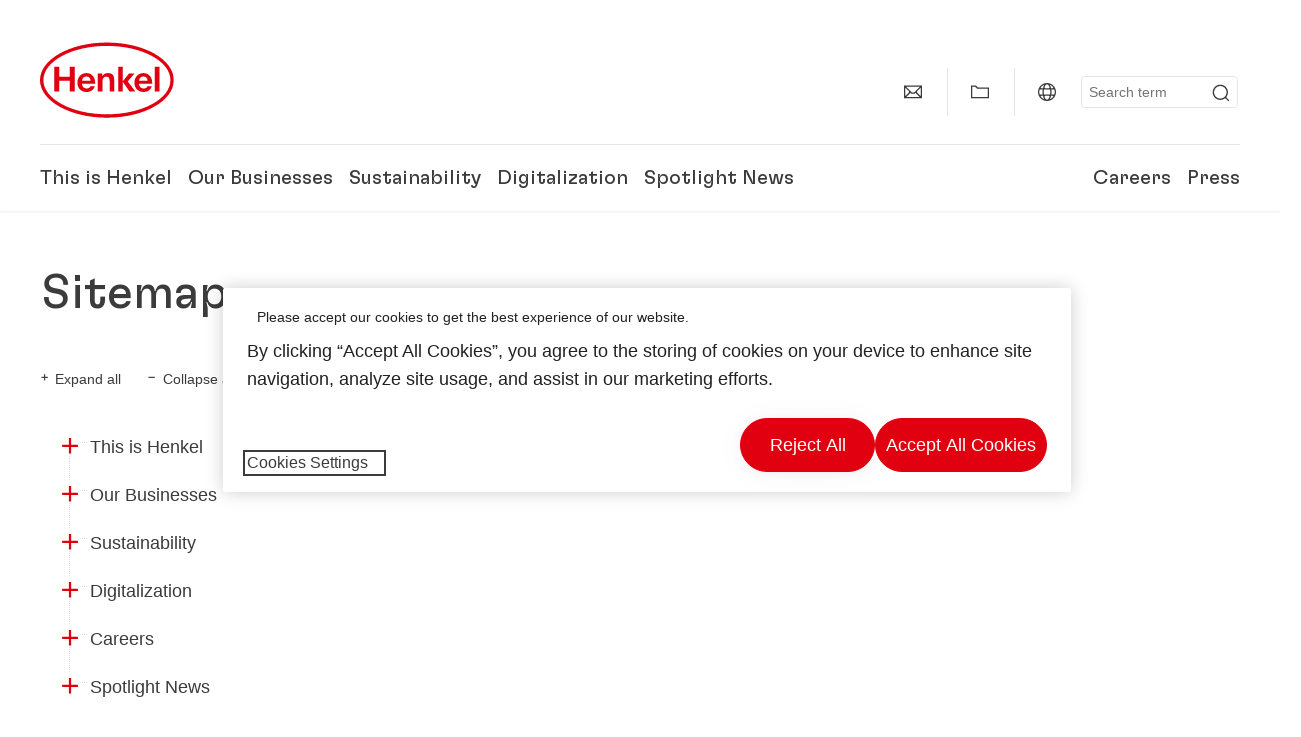

--- FILE ---
content_type: text/html;charset=UTF-8
request_url: https://www.henkel-gcc.com/en/sitemap?pageID=
body_size: 13710
content:









<!DOCTYPE html>
<html class="" lang="en" dir="ltr">
    <head>
<title>
Sitemap
</title>
<meta name="title" content="Sitemap" />
<meta name="description" content="Henkel holds leading positions in both industrial and consumer businesses. Our portfolio includes well-known hair care products, laundry detergents, fabric softeners as well as adhesives, sealants, and functional coatings."/>
<meta http-equiv="content-Type" content="text/html; charset=utf-8"/>
<meta name="viewport" content="width=device-width, initial-scale=1"/>
<meta http-equiv="X-UA-Compatible" content="IE=edge"/>
<link rel="canonical" href="https://www.henkel-gcc.com/en/sitemap"/>
<meta name="author" content="Henkel"/>
<meta name="google-site-verification" content="d1bIi4cGp9b4ZbTheIOZGzuPE5RsYqvtq_ZZzhEvDdY" />
<meta name="msvalidate.01" content="" />
<meta name="robots" content="index,follow"/>
<link rel="shortcut icon" href="/resource/blob/618306/466da468bdb616488703ce9751da175f/favicon/en-gcc.ico"/>
<link rel="apple-touch-icon" sizes="57x57" href="/resource/crblob/944520/7309e0cab95ecb484300cb657670a810/apple-57x57px-data.png">
<link rel="apple-touch-icon" sizes="72x72" href="/resource/crblob/944522/63ce5fc60cc219cf04adfb1b8c9e4429/apple-72x72px-data.png">
<link rel="apple-touch-icon" sizes="76x76" href="/resource/crblob/944568/5217be3caee2a378b182eb7abc721ccc/apple-76x76px-data.png">
<link rel="apple-touch-icon" sizes="114x114" href="/resource/crblob/944510/08cba94488ce3d259fef48235895ddee/apple-114x114px-data.png">
<link rel="apple-touch-icon" sizes="120x120" href="/resource/crblob/944512/42b1b6507d55c514875bccaf83942384/apple-120x120px-data.png">
<link rel="apple-touch-icon" sizes="144x144" href="/resource/crblob/944514/4d8d59f416104b296edb9403e54faad4/apple-144x144px-data.png">
<link rel="apple-touch-icon" sizes="152x152" href="/resource/crblob/944516/cc3ba51d821ec1cb9b8d69c15250f4a2/apple-152x152px-data.png">
<link rel="apple-touch-icon" sizes="180x180" href="/resource/crblob/944518/87ca66b5ece2765973989637c7f5fefb/apple-180x180px-data.png">
<link rel="icon" sizes="36x36" type=image/png href="/resource/crblob/944506/30950231c8d9a94a668514ed7e8a7c43/android-36x36px-data.png">
<link rel="icon" sizes="48x48" type=image/png href="/resource/crblob/944524/9ebfff76368cb87c6d041e5a6405762c/android-48x48px-data.png">
<link rel="icon" sizes="72x72" type=image/png href="/resource/crblob/944526/42fbc50425bec145db63dab37f536492/android-72x72px-data.png">
<link rel="icon" sizes="96x96" type=image/png href="/resource/crblob/944508/37d6b03bcfc688207332063cb0a73664/android-96x96px-data.png">
<link rel="icon" sizes="144x144" type=image/png href="/resource/crblob/944502/4d8d59f416104b296edb9403e54faad4/android-144x144px-data.png">
<link rel="icon" sizes="192x192" type=image/png href="/resource/crblob/944504/2ed1823ea8748364f9dca7dd355b6a65/android-192x192px-data.png">
<meta http-equiv="Content-Security-Policy" content="worker-src &#39;self&#39; blob:;
default-src &#39;self&#39; data:
&#39;unsafe-inline&#39; &#39;unsafe-eval&#39; www.glassdoor.com henkel01.wt-eu02.net *.edge-cdn.net *.video-cdn.net www.realvision.com www.youtube.com *.twimg.com *.fbcdn.net *.wcfbc.net *.cdninstagram.com *.sprinklr.com *.henkel-life-global.com *.henkel.stage.babiel.com *.henkel.com cdnjs.cloudflare.com netdna.bootstrapcdn.com *.henkel-life-deutschland.de *.henkel.de www.henkel.ru www.henkel.cn www.henkel.at www.henkel.ar www.henkel.cl www.henkel.co.jp www.henkel.co.kr www.henkel.co.th www.henkel.co.uk www.henkel.com henkel-henkel-coremedia-development.kube-dev.rz.babiel.com.ar www.henkel.com.au www.henkel.com.br www.henkel.com.co www.henkel.com.tr www.henkel.cz www.henkel.dk www.henkel.es www.henkel.fi www.henkel.fr www.henkel.gr www.henkel.in www.henkel.hr www.henkel.hu www.henkel.it www.henkel.mx www.henkel.no www.henkel.pl www.henkel.pt www.henkel.ro www.henkel.rs www.henkel.se www.henkel.si www.henkel.sk www.henkel.ua www.henkel.tw www.henkel-forscherwelt.de www.henkel-forscherwelt.com www.henkel-ricercamondo.it www.henkel-kesifdunyasi.com www.henkel-education.ru www.henkel-swiatmlodychbadaczy.pl www.mundodepesquisadores.com.br www.henkel-life-global.com www.henkel.co.id www.henkel.be www.henkel.nl www.henkel-life-iberica.es www.henkel-life-iberica.pt www.henkel-gcc.com www.henkel-renntag.de www.henkelna.com www.henkel-ventures.com www.phenion.de www.phenion.com www.phenion-us.com www.kongresroznorodnosci.pl www.henkel-demo.com.babiel.com www.henkel-ap.com henkel.ru henkel.cn henkel.at henkel.ar henkel.cl henkel.co.jp henkel.co.kr henkel.co.th henkel.co.uk henkel.com.ar henkel.com.au henkel.com.br henkel.com.co henkel.com.tr henkel.cz henkel.dk henkel.es henkel.fi henkel.fr henkel.gr henkel.in henkel.hr henkel.hu henkel.it henkel.mx henkel.no henkel.pl henkel.pt henkel.ro henkel.rs henkel.se henkel.si henkel.sk henkel.ua henkel.tw henkel-forscherwelt.de henkel-forscherwelt.com henkel-ricercamondo.it henkel-kesifdunyasi.com henkel-education.ru henkel-swiatmlodychbadaczy.pl mundodepesquisadores.com.br henkel-life-global.com henkel.co.id henkel.be henkel.nl henkel-life-iberica.es henkel-life-iberica.pt henkel-gcc.com henkel-renntag.de henkelna.com www.henkel-northamerica.com henkel-northamerica.com henkel-ventures.com phenion.de phenion.com phenion-us.com kongresroznorodnosci.pl henkel-demo.com.babiel.com henkel-ap.com henkel-na.com www.henkel-na.com henkel.lu www.henkel.lu henkel.ch charts3.equitystory.com media.licdn.com media-exp1.licdn.com cm.cms.henkel-henkel-coremedia-development.kube-dev.rz.babiel.com cdn.podigee.com podcast5fc086.podigee.io images.podigee.com www.youtube-nocookie.com cdn.cookielaw.org privacyportal-eu.onetrust.com player.podigee-cdn.net *.gigya.com *.sapcdm.cn code.highcharts.com v.qq.com media-exp1.licdn.com media-exp3.licdn.com snap.licdn.com px.ads.linkedin.com linkedin.com images.podigee-cdn.net fonts.gstatic.com www.tiktok.com www.facebook.com connect.facebook.net cdn.linkedin.oribi.io www.linkedin.com snap.licdn.com dm.henkel-dam.com *.babiel.com eu-api.friendlycaptcha.eu api.friendlycaptcha.com fritz-henkel.com v.youku.com player.youku.com *.eu1.fullstory.com www.googleadservices.com www.googletagmanager.com *.google-analytics.com www.google.com analytics.tiktok.com business-api.tiktok.com log.byteoversea.com www.redditstatic.com events.redditmedia.com alb.reddit.com www.redditmedia.com www.reddit.com pixel-config.reddit.com conversions-config.reddit.com js.adsrvr.org insight.adsrvr.org www.google.com/ccm/collect googleads.g.doubleclick.net www.googleadservices.com/pagead/set_partitioned_cookie
blob:
;"/><link rel="alternate" hreflang="x-default" href="https://www.henkel-gcc.com/en/sitemap"/>
<link rel="alternate" hreflang="en" href="https://www.henkel-gcc.com/en/sitemap"/>
<script>
if (navigator.userAgent.indexOf("Mac") > 0) {
var root = document.getElementsByTagName("html")[0];
root.setAttribute("ismac", "true");
}
</script>
<link rel=preload href="/resource/crblob/1974526/0a4802460fc871449fa093b33ebdbe2a/henkel-gt-flexa-vf-woff2-data.woff2" as="font" type="font/woff2" crossorigin>
<style>
@font-face {
font-family: "Henkel GT Flexa VF";
src: url("/resource/crblob/1974526/0a4802460fc871449fa093b33ebdbe2a/henkel-gt-flexa-vf-woff2-data.woff2") format("woff2");
}
</style>
<link href="/resource/crblob/1588726/6fa7fe1a1285c6b83d48d335327cbdb6/henkel-iconfont-20170112-woff-data.woff" as="font" type="font/woff2" crossorigin>
<style>
@font-face {
font-family: "henkel-icon";
src: url("/resource/crblob/1588726/6fa7fe1a1285c6b83d48d335327cbdb6/henkel-iconfont-20170112-woff-data.woff") format("woff2");
font-weight: normal;
font-style: normal;
}
</style>
<script type="text/javascript">
function OptanonWrapper() {
window.dataLayer.push({event:'OneTrustGroupsUpdated'});
$(document).trigger('updateCookies');
}
</script>
<script src="https://cdn.cookielaw.org/scripttemplates/otSDKStub.js" defer fetchpriority="high" type="text/javascript" charset="UTF-8"
data-domain-script="28c6ebd0-f489-420a-8710-40bf38e4c07f" data-document-language=true>
</script>
<script data-dynamic-lib-src="/resource/themes/corporate-rebrush/js/dynamic-libs/bowser.min-1749594-2.js" ></script><script data-dynamic-lib-src="/resource/themes/corporate-rebrush/js/dynamic-libs/easyResponsiveTabs.min-1875608-2.js" ></script><script data-dynamic-lib-src="/resource/themes/corporate-rebrush/js/dynamic-libs/friendly-challenge.min-1972688-1.js" ></script><script data-dynamic-lib-src="/resource/themes/corporate-rebrush/js/dynamic-libs/gsap.min-1749596-3.js" ></script><script data-dynamic-lib-src="/resource/themes/corporate-rebrush/js/dynamic-libs/highcharts.min-1749598-3.js" ></script><script data-dynamic-lib-src="/resource/themes/corporate-rebrush/js/dynamic-libs/intersection-observer.min-1749606-3.js" ></script><script data-dynamic-lib-src="/resource/themes/corporate-rebrush/js/dynamic-libs/isotope.pkgd.min-1749608-3.js" ></script><script data-dynamic-lib-src="/resource/themes/corporate-rebrush/js/dynamic-libs/jquery.flippy.min-1749610-3.js" ></script><script data-dynamic-lib-src="/resource/themes/corporate-rebrush/js/dynamic-libs/jquery.jscrollpane.min-1749612-3.js" ></script><script data-dynamic-lib-src="/resource/themes/corporate-rebrush/js/dynamic-libs/jquery.mark.min-1749614-3.js" ></script><script data-dynamic-lib-src="/resource/themes/corporate-rebrush/js/dynamic-libs/jquery.mousewheel.min-1749616-3.js" ></script><script data-dynamic-lib-src="/resource/themes/corporate-rebrush/js/dynamic-libs/jquery.prettyPhoto.extensions.min-1749618-2.js" ></script><script data-dynamic-lib-src="/resource/themes/corporate-rebrush/js/dynamic-libs/jquery.prettyPhoto.min-1749620-3.js" ></script><script data-dynamic-lib-src="/resource/themes/corporate-rebrush/js/dynamic-libs/jquery.reveal.min-1749622-2.js" ></script><script data-dynamic-lib-src="/resource/themes/corporate-rebrush/js/dynamic-libs/modernizr.min-1749624-89.js" ></script><script data-dynamic-lib-src="/resource/themes/corporate-rebrush/js/dynamic-libs/mustache.min-1749626-2.js" ></script><script data-dynamic-lib-src="/resource/themes/corporate-rebrush/js/dynamic-libs/mwheelIntent.min-1749628-2.js" ></script><script data-dynamic-lib-src="/resource/themes/corporate-rebrush/js/dynamic-libs/panzoom.min-1749630-3.js" ></script><script data-dynamic-lib-src="/resource/themes/corporate-rebrush/js/dynamic-libs/ScrollTrigger.min-1749590-3.js" ></script><script data-dynamic-lib-src="/resource/themes/corporate-rebrush/js/dynamic-libs/swiperjs.min-1875610-2.js" ></script>
<meta name="pbe" content="css"/>
<link rel="stylesheet" href="/resource/themes/corporate-rebrush/css/corporate-rebrush-1588740-84.css" ><link rel="stylesheet" href="https://www.henkel.com/resource/sites/henkel.com/home/brand-bar-transparent-background-1992148-2.css" >
<script src="/resource/themes/corporate-rebrush/js/body-rebrush-2050836-24.js" defer defer="true" ></script><script src="/resource/themes/corporate-rebrush/js/bundle-2050838-14.js" defer defer="true" ></script><meta name="pbe" content="js"/>
<script type="text/plain" class="optanon-category-C0004">
if(location.pathname === "/oportunidades-laborales/empleo-y-solicitud") {
!function(f,b,e,v,n,t,s)
{if(f.fbq)return;n=f.fbq=function()
{n.callMethod? n.callMethod.apply(n,arguments):n.queue.push(arguments)}
;
if(!f._fbq)f._fbq=n;n.push=n;n.loaded=!0;n.version='2.0';
n.queue=[];t=b.createElement(e);t.async=!0;
t.src=v;s=b.getElementsByTagName(e)[0];
s.parentNode.insertBefore(t,s)}(window, document,'script',
'https://connect.facebook.net/en_US/fbevents.js');
fbq('init', '6124259060987746');
fbq('track', 'PageView');
}
</script>
<link rel="alternate" href="https://www.henkel-gcc.com/service/en-gcc/616912/asFeed/index.xml" type="application/rss+xml" title="Press Releases" />
<link rel="alternate" href="https://www.henkel-gcc.com/service/en-gcc/908176/asFeed/index.xml" type="application/rss+xml" title="News" />
<script type="text/plain" class="do-load">
var wtJsContentGroups = [];
var wtJsCustomParameters = [];
wtJsCustomParameters[1] = "9388";
wtJsCustomParameters[2] = "618306";
wtJsCustomParameters[4] = "2016-03-24";
// Creates the Webtrekk tracking pixel
webtrekk = {};
webtrekk.trackDomain = "henkel01.wt-eu02.net";
webtrekk.trackId = "957772004011134";
webtrekk.domain ="";
webtrekk.cookieDomain = window.location.hostname;
webtrekk.forceHTTPS = true;
webtrekk.contentId = "henkel-gcc-com.en.home.sitemap-618176";
var webtrekkGroups = "henkel-gcc-com.en.home.sitemap";
var tmpGroup = webtrekkGroups.split(".");
wtJsContentGroups = tmpGroup;
wtJsContentGroups.unshift(null);
webtrekk.contentGroup = wtJsContentGroups;
webtrekk.customParameter = wtJsCustomParameters;
webtrekk.linkTrackPattern = new RegExp("(^/(image|blob)/(.+/)(data/)?(.+)$)","g");
webtrekk.linkTrackReplace = "/download/$5";
webtrekk.internalSearch = "";
</script>
<script data-webtrekksrc="/resource/themes/musterseiten/js/webtrekk-16428-12.js"></script>
<script type="text/plain" class="do-load"><!--
if(typeof registerAlxEventHandler === 'function') {
registerAlxEventHandler(
function webtrekkTrackEvent(eventCategory, eventAction, eventName, eventValue) {
if(typeof(wt_sendinfo) != "undefined") {
var encodedEventName = eventCategory + ":" + eventAction + ":" + eventName;
wt_sendinfo(encodedEventName, "click" /* we treat events like clicks on internal links */);
}
}
)
} else {
if (window.console && window.console.log) {
window.console.log('[WARN] Cannot enable event tracking for Webtrekk: ALX tracking API not loaded.');
}
}//-->
</script>    </head>
    <body class="" >

            <span id="ieMobileCSS" hidden>/resource/themes/musterseiten/css/wp_landscape-213102-64.css</span>

<nav class="skip-links-wrapper" aria-label="Skip links">
<ul class="skip-links-list">
<li class="skip-links-list-item">
<a class="skip-link bab-button bab-button--icon" href="#main">Skip to main content</a>
</li>
<li class="skip-links-list-item">
<a class="skip-link bab-button bab-button--icon" href="#footer">Skip to footer</a>
</li>
</ul>
</nav>
        <div id="wrapAll" class="container-fluid"   >
<div id="contentWrap" class="container">
<header class="bab-header " >
<div class="container">
<div class="topNaviMobile mobileOnly">
<a href="/en" class="a-logo " aria-label="Henkel main page">
<img class="a-logo__image" alt="" src="/resource/blob/737324/1129f40d0df611e51758a0d35e6cab78/data/henkel-logo-standalone-svg.svg" />
</a>
<div class="topNaviMobile__tools">
<button type="button" class="topNaviMobile__tools--right">
<svg width="24" height="24" viewBox="0 0 20 20" fill="currentColor">
<path
d="M17.3546 18.3264L18.3334 17.3476L15.5637 14.5779V13.6616C16.4314 12.426 16.9381 10.9197 16.9381 9.30234C16.9381 5.08881 13.5159 1.66663 9.3024 1.66663C5.08887 1.66663 1.66669 5.08881 1.66669 9.30234C1.66669 13.5159 5.08887 16.938 9.3024 16.938C10.9128 16.938 12.4122 16.4313 13.6409 15.5775H14.5919L17.3546 18.3264ZM3.06194 9.30234C3.06194 5.85932 5.86632 3.05494 9.30933 3.05494C12.7523 3.05494 15.5567 5.85932 15.5567 9.30234C15.5567 12.7453 12.7523 15.5497 9.30933 15.5497C5.86632 15.5497 3.06194 12.7523 3.06194 9.30234Z"/>
</svg>
<span class="sr-only">
Search </span>
</button>
<button type="button" class="topNaviMobile__tools--left mobile-menu">
<svg width="24" height="24" viewBox="0 0 24 24" fill="currentColor" class="svg--burger">
<path
d="M19.9992 4.80005H20.2898H20.3994H18.7987H17.5982H2.3999V6.40005H16.7979H17.4558H17.7426H18.7987H19.1989H20.3994H21.5999V4.80005H19.9992Z"/>
<path
d="M19.9992 11.202H20.2898H20.3994H18.7987H17.5982H2.3999V12.802H16.7979H17.4558H17.7426H18.7987H19.1989H20.3994H21.5999V11.202H19.9992Z"/>
<path
d="M19.9992 17.604H20.2898H20.3994H18.7987H17.5982H2.3999V19.204H16.7979H17.4558H17.7426H18.7987H19.1989H20.3994H21.5999V17.604H19.9992Z"/>
</svg>
<svg width="24" height="24" viewBox="0 0 40 40" fill="currentColor"
xmlns="http://www.w3.org/2000/svg" class="svg--close">
<path
d="M35.0388 2.5L37.0441 4.5053L24 17.9787V21.9205L37.5 35.0388L35.4946 37.0441L22.0594 24H18.0415L4.96121 37.4999L2.95587 35.4946L16 22.0321V18.0066L2.5 4.96113L4.50534 2.95584L18.0195 16H21.9689L35.0388 2.5Z"/>
</svg>
<span class="sr-only">
Menu </span>
</button>
</div>
<div class="topNaviMobile__searchWrapper">
<div class="topNaviMobile__search">
<form action="/service/search/en-gcc/615478" class="topNaviMobile__search-form">
<label class="sr-only" for="mobile-quicksearch-search">quick search</label>
<input
id="mobile-quicksearch-search"
type="text"
class="input"
name="query"
data-js-autocomplete-base-url="/service/search/en-gcc/615478"
data-js-root-navigation-id="618306"
data-js-section-tag-id=""
/>
<button type="submit" aria-label="Submit" class="submit">
<svg width="24" height="24" viewBox="0 0 20 20" fill="currentColor">
<path d="M17.3546 18.3264L18.3334 17.3476L15.5637 14.5779V13.6616C16.4314 12.426 16.9381 10.9197 16.9381 9.30234C16.9381 5.08881 13.5159 1.66663 9.3024 1.66663C5.08887 1.66663 1.66669 5.08881 1.66669 9.30234C1.66669 13.5159 5.08887 16.938 9.3024 16.938C10.9128 16.938 12.4122 16.4313 13.6409 15.5775H14.5919L17.3546 18.3264ZM3.06194 9.30234C3.06194 5.85932 5.86632 3.05494 9.30933 3.05494C12.7523 3.05494 15.5567 5.85932 15.5567 9.30234C15.5567 12.7453 12.7523 15.5497 9.30933 15.5497C5.86632 15.5497 3.06194 12.7523 3.06194 9.30234Z"/>
</svg>
</button>
</form>
</div>
</div> </div>
<div class="topNavi">
<a href="/en" class="a-logo visible-lg-block" aria-label="Henkel main page">
<img class="a-logo__image" alt="" src="/resource/blob/737324/1129f40d0df611e51758a0d35e6cab78/data/henkel-logo-standalone-svg.svg" />
</a> <div class="topNavi__tools visible-lg-block">
<div class="service">
<ul>
<li class="iconButton">
<a href="/en/contact-us" class="bab-button bab-button--icon-only" aria-label="contact"
data-webtrekkactionname="header-icon-contact" >
<svg width="20" height="20" viewBox="0 0 20 20" fill="currentColor">
<path d="M1 3.5V16.3571H19V3.5H1ZM11.0221 10.5714H8.98429L3.19858 4.78571H16.8079L11.0221 10.5714ZM6.03356 9.43999V10.4107L2.28571 14.1586V5.69214L6.03356 9.43999ZM7.42857 10.835L8.45071 11.8571H11.5557L12.5779 10.835L16.8143 15.0714H3.205L7.42857 10.835ZM13.9664 10.4171V9.43999L17.7143 5.69214V14.1586L13.9664 10.4171Z"/>
</svg>
<span class="mobileOnly">
Contact
</span>
</a>
</li>
<li class="iconButton">
<a href="#tooltipMyContent-desktop" class="tooltip-handler bab-button bab-button--icon-only desktopOnly" aria-label="Add to my collection">
<svg width="20" height="20" viewBox="0 0 20 20" fill="currentColor">
<path d="M19 16.3571H1V3.5H5.76355L7.69213 5.42857H19V16.3571ZM2.28571 15.0714H17.7143V6.71429H7.16502L5.23645 4.78571H2.28571V15.0714Z"/>
</svg>
</a>
<div class="mobileOnly add-to-my-content-mobile-menu">
<a href="javascript:void(0);" data-webtrekkactionname="add-to-collection" class="add-to-content">
<svg class="a-icon a-icon--addcontent" width="16" height="16" focusable="false">
<use href="/resource/crblob/1759152/10a29ac6badb672d8bc7caff89d2b88d/icons-sprite-svg-data.svg#addcontent"></use>
</svg>Add to My Collection <span class="contentId" style="display: none;">618176</span>
<span class="contentView" style="display: none;">standard</span>
<span class="contentType" style="display: none;">CMSitemap</span>
</a> <a href="/en/my-collection" data-webtrekkactionname="header-icon-show-my-collection">
<i class="icon-arrow_link2"></i>
Show My Collection <span class="mycontent-count">(0)</span>
</a>
</div>
</li>
<li class="iconButton">
<a href="/en/global-websites-henkel" class="tooltip-handler bab-button bab-button--icon-only"
data-webtrekkactionname="header-icon-global-websites"
aria-label="Website selector">
<svg width="20" height="20" viewBox="0 0 20 20" fill="currentColor">
<path d="M10 1C5.03714 1 1 5.03714 1 10C1 14.9629 5.03714 19 10 19C14.9629 19 19 14.9629 19 10C19 5.03714 14.9629 1 10 1ZM17.7143 10C17.7143 10.9 17.5536 11.7679 17.2643 12.5714H14.32C14.4357 11.7614 14.5 10.9 14.5 10C14.5 9.1 14.4357 8.23857 14.32 7.42857H17.2643C17.5536 8.23214 17.7143 9.1 17.7143 10ZM10 17.7143C9.06143 17.7143 8.05857 16.4993 7.42214 14.5064L8.07143 13.8571H11.9286L12.5779 14.5064C11.9414 16.4993 10.9386 17.7143 10 17.7143ZM6.9786 12.5714C6.85646 11.7807 6.78571 10.9193 6.78571 10C6.78571 9.08071 6.85646 8.21929 6.9786 7.42857H13.015C13.1371 8.21929 13.2079 9.08071 13.2079 10C13.2079 10.9193 13.1371 11.7807 13.015 12.5714H6.9786ZM2.73568 12.5714C2.4464 11.7679 2.28571 10.9 2.28571 10C2.28571 9.1 2.4464 8.23214 2.73568 7.42857H5.68002C5.5643 8.23857 5.5 9.1 5.5 10C5.5 10.9 5.5643 11.7614 5.68002 12.5714H2.73568ZM10 2.28571C10.9386 2.28571 11.9414 3.50071 12.5779 5.49357L11.9286 6.14286H8.07143L7.42214 5.49357C8.05857 3.50071 9.06143 2.28571 10 2.28571ZM16.3257 5.60286L15.7857 6.14286H14.0757C13.7671 4.80571 13.2978 3.66143 12.7128 2.78714C14.185 3.34643 15.445 4.33 16.3257 5.60286ZM7.28716 2.78714C6.70216 3.655 6.23931 4.80571 5.92431 6.14286H4.21429L3.67431 5.60286C4.55502 4.33 5.81502 3.34643 7.28716 2.78714ZM3.67431 14.3971L4.21429 13.8571H5.92431C6.23288 15.1943 6.70216 16.3386 7.28716 17.2129C5.81502 16.6536 4.55502 15.67 3.67431 14.3971ZM12.7128 17.2129C13.2978 16.345 13.7607 15.1943 14.0757 13.8571H15.7857L16.3257 14.3971C15.445 15.67 14.185 16.6536 12.7128 17.2129Z"/>
</svg>
<span class="mobileOnly">
Gulf Cooperation Council | Change Website </span>
</a>
</li><li>
<form action="/service/search/en-gcc/615478" class="search" id="quick-search">
<label class="sr-only" for="search"></label>
<input
type="text"
name="query"
placeholder="Search term"
class="input ui-autocomplete-input"
id="search"
data-js-autocomplete-base-url="/service/search/en-gcc/615478"
data-js-root-navigation-id="618306"
data-js-section-tag-id=""
/>
<button type="submit" aria-label="Submit" class="submit">
<svg width="20" height="20" viewBox="0 0 20 20" fill="currentColor">
<path d="M17.3546 18.3264L18.3334 17.3476L15.5637 14.5779V13.6616C16.4314 12.426 16.9381 10.9197 16.9381 9.30234C16.9381 5.08881 13.5159 1.66663 9.3024 1.66663C5.08887 1.66663 1.66669 5.08881 1.66669 9.30234C1.66669 13.5159 5.08887 16.938 9.3024 16.938C10.9128 16.938 12.4122 16.4313 13.6409 15.5775H14.5919L17.3546 18.3264ZM3.06194 9.30234C3.06194 5.85932 5.86632 3.05494 9.30933 3.05494C12.7523 3.05494 15.5567 5.85932 15.5567 9.30234C15.5567 12.7453 12.7523 15.5497 9.30933 15.5497C5.86632 15.5497 3.06194 12.7523 3.06194 9.30234Z"/>
</svg>
</button>
</form>
</li> </ul>
</div>
<div id="tooltipContact-desktop" class="tooltipBox tooltip" style="top: 5em; right: 0px;">
<ul class="link-list">
<li>
<a href="/en/contact-us" data-webtrekkactionname="page-mail" class="related">
<i class="icon-arrow_link2"> </i>
Contact our company </a>
</li> <li>
<a href="mailto:?subject=&body=">
<i class="icon-arrow_link2"></i>
Send this page via email </a>
</li>
</ul>
<a href="javascript:void(0);" class="close">
<span class="sr-only">Close</span>
</a>
</div>
<div id="tooltipMyContent-desktop" class="tooltipBox tooltip">
<ul class="link-list">
<li>
<a href="javascript:void(0);" data-webtrekkactionname="add-to-collection" class="add-to-content">
<svg class="a-icon a-icon--addcontent" width="16" height="16" focusable="false">
<use href="/resource/crblob/1759152/10a29ac6badb672d8bc7caff89d2b88d/icons-sprite-svg-data.svg#addcontent"></use>
</svg>Add to My Collection <span class="contentId" style="display: none;">618176</span>
<span class="contentView" style="display: none;">standard</span>
<span class="contentType" style="display: none;">CMSitemap</span>
</a> </li>
<li>
<a href="/en/my-collection" data-webtrekkactionname="header-icon-show-my-collection">
<i class="icon-arrow_link2"></i>
Show My Collection <span class="mycontent-count">(0)</span>
</a>
</li>
</ul>
<a href="javascript:void(0);" class="close">
<span class="sr-only">Close</span>
</a>
</div>
<div id="tooltipSocial-desktop" class="shareBox share tooltip">
<h3>Social Media</h3>
<p>Share this page!</p>
<div class="shariff" data-lang="" data-backend-url="null" data-url="https://www.henkel-gcc.com/en/sitemap"
data-services="[facebook,linkedin,telegram]" data-orientation="vertical">
</div> <a href="javascript:void(0);" class="close">
<span class="sr-only">Close</span>
</a>
</div> </div>
<div class="topNavi__navWrapper">
<div class="topNavi__nav">
<div class="topNavi__nav--left-column">
<nav class="main-navigation ">
<a href="/en/company" class="main-navigation__first-level " tabindex="0">
This is Henkel </a>
<div class="main-navigation__fly-out">
<nav class="main-links-nav">
<a href="/en/company" class="main-links-nav__main-link visible-lg-block">
<span class="main-links-nav__headline">This is Henkel</span>
<p>Who is Henkel and what drives us? What unites us all at Henkel is our purpose &quot;Pioneers at heart for the good generations&quot; and a common strategic framework.</p>
<span class="bab-button bab-button--primary" role="button">
Learn more
</span>
</a>
<nav class="main-links-nav__link-list">
<a href="/en/company/locations" target="_self"
class="bab-button bab-button--icon">Locations &amp; Addresses</a>
<a href="/en/contact-us" target="_self"
class="bab-button bab-button--icon">Contact</a>
</nav> </nav>
<nav class="second-level-nav">
<span class="menu-back">Main Menu</span>
<a class="subtitle-small" href=/en/company>This is Henkel</a>
<a class="nav-link" href="/en/company/corporate-culture" >
Corporate Culture </a><a class="nav-link" href="/en/company/strategy" >
Strategic Framework </a><a class="nav-link" href="/en/company/henkel-brand" >
Henkel Brand </a><a class="nav-link nav-link--third-level" href="/en/company/governance-and-compliance" aria-haspopup=true data-third-level-index=3 >
Governance &amp; Compliance </a><a class="nav-link" href="/en/company/management-board" >
Management </a><a class="nav-link" href="/en/company/diversity-equity-and-inclusion" >
Diversity, Equity and Inclusion </a><a class="nav-link" href="/en/company/history" >
History </a><a class="nav-link" href="/en/company/partners-suppliers" >
Partners &amp; Suppliers </a> </nav>
<div class="third-level-nav third-level-nav--hidden">
<nav class="third-level-nav-wrap" data-third-level-index="3">
<span class="menu-back">This is Henkel</span>
<a class="subtitle-small" href=/en/company/governance-and-compliance>Governance &amp; Compliance</a>
<a class="nav-link" href="/en/company/governance-and-compliance/compliance-hotline" tabindex=-1>
Compliance Whistleblower Process and Compliance Hotline </a> </nav>
</div>
<nav class="teaser-nav active">
</nav>
</div>
</nav><nav class="main-navigation ">
<a href="/en/brands-and-businesses" class="main-navigation__first-level " tabindex="0">
Our Businesses </a>
<div class="main-navigation__fly-out">
<nav class="main-links-nav">
<a href="/en/brands-and-businesses" class="main-links-nav__main-link visible-lg-block">
<span class="main-links-nav__headline">Our Businesses</span>
<p>Discover the brands and technologies from our business units Henkel Adhesive Technologies and Henkel Consumer Brands.</p>
<span class="bab-button bab-button--primary" role="button">
Learn more
</span>
</a>
<nav class="main-links-nav__link-list">
<a href="https://mysds.henkel.com/index.html#/appSelection" target="_blank"
class="bab-button bab-button--icon">Data Sheets</a>
</nav> </nav>
<nav class="second-level-nav">
<span class="menu-back">Main Menu</span>
<a class="subtitle-small" href=/en/brands-and-businesses>Our Businesses</a>
<a class="nav-link nav-link--third-level" href="/en/brands-and-businesses/adhesive-technologies" aria-haspopup=true data-third-level-index=0 >
Henkel Adhesive Technologies </a><a class="nav-link nav-link--third-level" href="/en/brands-and-businesses/consumer-brands" aria-haspopup=true data-third-level-index=1 >
Henkel Consumer Brands </a> </nav>
<div class="third-level-nav third-level-nav--hidden">
<nav class="third-level-nav-wrap" data-third-level-index="0">
<span class="menu-back">Our Businesses</span>
<a class="subtitle-small" href=/en/brands-and-businesses/adhesive-technologies>Henkel Adhesive Technologies</a>
<a class="nav-link" href="/en/brands-and-businesses/adhesive-technologies/about-us" tabindex=-1>
About us </a><a class="nav-link" href="/en/brands-and-businesses/adhesive-technologies/driving-sustainability" tabindex=-1>
Driving Sustainability </a><a class="nav-link" href="/en/brands-and-businesses/adhesive-technologies/research-and-development" tabindex=-1>
Research &amp; Development </a><a class="nav-link" href="/en/brands-and-businesses/adhesive-technologies/open-innovation-and-venturing" tabindex=-1>
Open Innovation &amp; Venturing </a> </nav>
<nav class="third-level-nav-wrap" data-third-level-index="1">
<span class="menu-back">Our Businesses</span>
<a class="subtitle-small" href=/en/brands-and-businesses/consumer-brands>Henkel Consumer Brands</a>
<a class="nav-link" href="/en/brands-and-businesses/consumer-brands/about-us" tabindex=-1>
About us </a><a class="nav-link" href="/en/brands-and-businesses/consumer-brands/driving-sustainability" tabindex=-1>
Driving Sustainability </a><a class="nav-link" href="/en/brands-and-businesses/consumer-brands/research-and-development" tabindex=-1>
Research &amp; Development </a><a class="nav-link" href="/en/brands-and-businesses/consumer-brands/open-innovation-and-venturing" tabindex=-1>
Open Innovation &amp; Venturing </a> </nav>
</div>
<nav class="teaser-nav active">
</nav>
</div>
</nav><nav class="main-navigation ">
<a href="/en/sustainability" class="main-navigation__first-level " tabindex="0">
Sustainability </a>
<div class="main-navigation__fly-out">
<nav class="main-links-nav">
<a href="/en/sustainability" class="main-links-nav__main-link visible-lg-block">
<span class="main-links-nav__headline">Sustainability</span>
<p>As sustainability leaders, we aim to pioneer new solutions for sustainable development while continuing to shape our business responsibly and increase our economic success. </p>
<span class="bab-button bab-button--primary" role="button">
Learn more
</span>
</a> </nav>
<nav class="second-level-nav">
<span class="menu-back">Main Menu</span>
<a class="subtitle-small" href=/en/sustainability>Sustainability</a>
<a class="nav-link" href="/en/sustainability/strategy" >
Strategy </a><a class="nav-link" href="/en/sustainability/transformational-impact" >
Transformational Impact </a><a class="nav-link" href="/en/sustainability/regenerative-planet" >
Regenerative Planet </a><a class="nav-link" href="/en/sustainability/thriving-communities" >
Thriving Communities </a><a class="nav-link" href="/en/sustainability/trusted-partner" >
Trusted Partner </a><a class="nav-link" href="/en/sustainability/corporate-citizenship" >
Corporate Citizenship </a> </nav>
<div class="third-level-nav third-level-nav--hidden">
</div>
<nav class="teaser-nav active">
<div class="download teaser light-gray ">
<div class="pdfDownloadBackground">
<div class="img-wrap">
<div class="img-wrap__crop img-wrap__crop--3x2">
<picture class="image-rwd "
data-transformationName="Image230_3:2">
<source
data-srcset="/resource/image/2044102/3x2/1000/666/f715c58ceb5ae8b985a58cf1391cea11/B7493447EB910BC979398FE69F2BD08A/2024-sustainabilityreport-teaser-with-background-en.webp 1x, /resource/image/2044102/3x2/1000/666/f715c58ceb5ae8b985a58cf1391cea11/B7493447EB910BC979398FE69F2BD08A/2024-sustainabilityreport-teaser-with-background-en.webp 2x" media="(min-width: 1250px)" sizes="100vw">
<source
data-srcset="/resource/image/2044102/3x2/500/333/f715c58ceb5ae8b985a58cf1391cea11/EBC851097240BA995AFEF499E8AD7871/2024-sustainabilityreport-teaser-with-background-en.webp 1x, /resource/image/2044102/3x2/1000/666/f715c58ceb5ae8b985a58cf1391cea11/B7493447EB910BC979398FE69F2BD08A/2024-sustainabilityreport-teaser-with-background-en.webp 2x" media="(min-width: 980px)" sizes="100vw">
<source
data-srcset="/resource/image/2044102/3x2/500/333/f715c58ceb5ae8b985a58cf1391cea11/EBC851097240BA995AFEF499E8AD7871/2024-sustainabilityreport-teaser-with-background-en.webp 1x, /resource/image/2044102/3x2/1000/666/f715c58ceb5ae8b985a58cf1391cea11/B7493447EB910BC979398FE69F2BD08A/2024-sustainabilityreport-teaser-with-background-en.webp 2x" media="(min-width: 730px)" sizes="100vw">
<source
data-srcset="/resource/image/2044102/3x2/335/223/f715c58ceb5ae8b985a58cf1391cea11/B554BFED026FEC3A6B49DB6748BE99FA/2024-sustainabilityreport-teaser-with-background-en.webp 1x, /resource/image/2044102/3x2/670/446/f715c58ceb5ae8b985a58cf1391cea11/32606384FD59C404B7473F4CB37D5BCC/2024-sustainabilityreport-teaser-with-background-en.webp 2x" media="(min-width: 0px)" sizes="100vw">
<img class="img-responsive lazyload" alt="Teaser Sustainability Report" data-src=/resource/image/2044102/3x2/1000/666/f715c58ceb5ae8b985a58cf1391cea11/B7493447EB910BC979398FE69F2BD08A/2024-sustainabilityreport-teaser-with-background-en.webp />
</picture>
</div>
</div></div>
<section>
<div class="text">
<h3 class="headline" >Sustainability Report 2024</h3>
</div>
<ul id="" class="link-list " style="">
<li>
<span class="hidden mimetype">pdf</span>
<a href="https://www.henkel.com/resource/blob/2043310/8e58944556950ebb78141bf6a86b58a9/data/2024-sustainability-report.pdf" class="download-file pdf" rel=&#39;nofollow&#39;
target="_blank">
Sustainability Report 2024 <span class='rtlEntity'>&rlm;</span> (4.51 MB)
</a> </li>
<li>
<a href="javascript:void(0);" data-webtrekkactionname="add-to-collection" class="add-to-content">
<svg class="a-icon a-icon--addcontent" width="16" height="16" focusable="false">
<use href="/resource/crblob/1759152/10a29ac6badb672d8bc7caff89d2b88d/icons-sprite-svg-data.svg#addcontent"></use>
</svg>Add to My Collection <span class="contentId" style="display: none;">2043310</span>
<span class="contentView" style="display: none;">standard</span>
<span class="contentType" style="display: none;">HKDownload</span>
</a> </li>
<li>
</li>
</ul></section></div> </nav>
</div>
</nav><nav class="main-navigation ">
<a href="/en/digitalization" class="main-navigation__first-level " tabindex="0">
Digitalization </a>
<div class="main-navigation__fly-out">
<nav class="main-links-nav">
<a href="/en/digitalization" class="main-links-nav__main-link visible-lg-block">
<span class="main-links-nav__headline">Digitalization</span>
<p>New business and collaboration models, the creation of unique customer experiences and the smart use of data and technology: we are shaping the markets of tomorrow through digitalization.</p>
<span class="bab-button bab-button--primary" role="button">
Learn more
</span>
</a> </nav>
<nav class="second-level-nav">
<span class="menu-back">Main Menu</span>
<a class="subtitle-small" href=/en/digitalization>Digitalization</a>
<a class="nav-link" href="/en/digitalization/tech-driven-business-models" >
Tech-driven Business Models </a><a class="nav-link" href="/en/digitalization/innovation-through-cooperation" >
Innovation through Cooperation </a> </nav>
<div class="third-level-nav third-level-nav--hidden">
</div>
<nav class="teaser-nav active">
</nav>
</div>
</nav><nav class="main-navigation ">
<a href="/en/spotlight" class="main-navigation__first-level " tabindex="0">
Spotlight News </a>
<div class="main-navigation__fly-out">
<nav class="main-links-nav">
<a href="/en/spotlight" class="main-links-nav__main-link visible-lg-block">
<span class="main-links-nav__headline">Spotlight News</span>
<p>Discover stories, expert articles and news from Henkel on Sustainability, Innovation, Digitalization &amp; New Work in our digital magazine Spotlight.</p>
<span class="bab-button bab-button--primary" role="button">
Learn more
</span>
</a>
<nav class="main-links-nav__link-list">
<a href="/en/spotlight/features" target="_self"
class="bab-button bab-button--icon">Features</a>
</nav> </nav>
<nav class="second-level-nav">
<span class="menu-back">Main Menu</span>
<a class="subtitle-small" href=/en/spotlight>Spotlight News</a>
<a class="nav-link" href="/en/spotlight/digital-future" >
Digital Future </a><a class="nav-link nav-link--third-level" href="/en/spotlight/new-work" aria-haspopup=true data-third-level-index=1 >
New Work </a><a class="nav-link" href="/en/spotlight/more-than-adhesives" >
More than Adhesives </a><a class="nav-link" href="/en/spotlight/innovation" >
Innovation </a><a class="nav-link" href="/en/spotlight/industry-4-0" >
Industry 4.0 </a><a class="nav-link" href="/en/spotlight/climate-action" >
Climate Action </a><a class="nav-link" href="/en/spotlight/social-engagement" >
Social Engagement </a><a class="nav-link" href="/en/spotlight/henkel-timeline" >
Henkel Timeline </a> </nav>
<div class="third-level-nav third-level-nav--hidden">
<nav class="third-level-nav-wrap" data-third-level-index="1">
<span class="menu-back">Spotlight News</span>
<a class="subtitle-small" href=/en/spotlight/new-work>New Work</a>
<a class="nav-link" href="/en/spotlight/new-work/new-work-questions-and-answers" tabindex=-1>
Questions &amp; Answers </a><a class="nav-link" href="/en/spotlight/new-work/new-work-glossary" tabindex=-1>
Glossary </a> </nav>
</div>
<nav class="teaser-nav active">
</nav>
</div>
</nav> </div>
<div class="topNavi__nav--right-column">
<nav class="main-navigation ">
<a href="/en/careers" class="main-navigation__first-level main-navigation__first-level--weight" tabindex="0">
Careers </a>
<div class="main-navigation__fly-out">
<nav class="main-links-nav">
<a href="/en/careers" class="main-links-nav__main-link visible-lg-block">
<span class="main-links-nav__headline">Careers</span>
<p>Dare to make an impact? Join our team of pioneers and make your mark on the future with us.</p>
<span class="bab-button bab-button--primary" role="button">
More
</span>
</a> </nav>
<nav class="second-level-nav">
<span class="menu-back">Main Menu</span>
<a class="subtitle-small" href=/en/careers>Careers</a>
<a class="nav-link" href="/en/careers/why-henkel" >
Why Henkel </a><a class="nav-link" href="/en/careers/teams-and-locations" >
Teams &amp; Locations </a><a class="nav-link" href="/en/careers/students-graduates" >
Students &amp; Graduates </a><a class="nav-link nav-link--third-level" href="/en/careers/jobs-and-application" aria-haspopup=true data-third-level-index=3 >
Jobs &amp; Application </a><a class="nav-link" href="/en/careers/jobs-and-application/faq" >
FAQ </a> </nav>
<div class="third-level-nav third-level-nav--hidden">
<nav class="third-level-nav-wrap" data-third-level-index="3">
<span class="menu-back">Careers</span>
<a class="subtitle-small" href=/en/careers/jobs-and-application>Jobs &amp; Application</a>
<a class="nav-link" href="/en/careers/jobs-and-application/application-and-selection" tabindex=-1>
Application &amp; Selection </a><a class="nav-link" href="/en/careers/jobs-and-application/faq" tabindex=-1>
FAQ </a> </nav>
</div>
<nav class="teaser-nav active">
<a data-wt-view="teaser" data-wt-contenttype="HKTeaser" aria-label="
"
class="link-element teaser colorful--white colorful-element "
href="/en/careers/jobs-and-application"
target="_self">
<div class="img-wrap">
<div class="img-wrap__crop img-wrap__crop--tn-4x3 img-wrap__crop--sm-4x3 img-wrap__crop--md-3x2 img-wrap__crop--lg-3x2">
<picture class="image-rwd "
data-transformationName="Image3:2">
<source
data-srcset="/resource/image/1324768/3x2/1000/667/6964fdf8c01796915882929bdae6ef1e/B8C999E9DF47393964E994ADCE1139C9/13092021-henkel-website-preview.webp 1x, /resource/image/1324768/3x2/2000/1334/6964fdf8c01796915882929bdae6ef1e/C532FCE42170BDCB42BAC1D90F9AFDA2/13092021-henkel-website-preview.webp 2x" media="(min-width: 1250px)" sizes="100vw">
<source
data-srcset="/resource/image/1324768/3x2/750/500/6964fdf8c01796915882929bdae6ef1e/30F9F51E486ED9A98E7D6EAEA17EF2CA/13092021-henkel-website-preview.webp 1x, /resource/image/1324768/3x2/1500/1000/6964fdf8c01796915882929bdae6ef1e/5BF8AB3888D1380BFA7E902347B6C93F/13092021-henkel-website-preview.webp 2x" media="(min-width: 980px)" sizes="100vw">
<source
data-srcset="/resource/image/1324768/4x3/500/375/23d5de22315fee385c04949a18a155c6/EDA05B403AF7AEAA3A11BAEC521CC0E9/13092021-henkel-website-preview.webp 1x, /resource/image/1324768/4x3/1000/750/23d5de22315fee385c04949a18a155c6/064961791CA648EB07E5A7AF3F6D06B0/13092021-henkel-website-preview.webp 2x" media="(min-width: 730px)" sizes="100vw">
<source
data-srcset="/resource/image/1324768/4x3/335/251/23d5de22315fee385c04949a18a155c6/7FEED4CAD264DAC5243935428F8B4AB2/13092021-henkel-website-preview.webp 1x, /resource/image/1324768/4x3/670/502/23d5de22315fee385c04949a18a155c6/E68E0673906EC9247BA52DA1EB9EAB01/13092021-henkel-website-preview.webp 2x" media="(min-width: 0px)" sizes="100vw">
<img class="img-responsive lazyload" alt="13092021-henkel-website-preview" data-src=/resource/image/1324768/3x2/1000/667/6964fdf8c01796915882929bdae6ef1e/B8C999E9DF47393964E994ADCE1139C9/13092021-henkel-website-preview.webp />
</picture>
</div>
</div>
<section>
<button class="bab-button--link bab-button bab-button--link" aria-label="Apply now - " href="/en/careers/jobs-and-application" type="button">
Apply now
</button> </section>
</a> </nav>
</div>
</nav><nav class="main-navigation ">
<a href="/en/press-media" class="main-navigation__first-level main-navigation__first-level--weight" tabindex="0">
Press </a>
<div class="main-navigation__fly-out">
<nav class="main-links-nav">
<a href="/en/press-media" class="main-links-nav__main-link visible-lg-block">
<span class="main-links-nav__headline">Press</span>
<p>For journalists, our Press and Media Relations team offers the latest press releases and background information on a variety of topics as well as image and video material for download.</p>
<span class="bab-button bab-button--primary" role="button">
Learn more
</span>
</a> </nav>
<nav class="second-level-nav">
<span class="menu-back">Main Menu</span>
<a class="subtitle-small" href=/en/press-media>Press</a>
<a class="nav-link" href="/en/press-media/press-releases-and-kits" >
Press Releases &amp; Kits </a> </nav>
<div class="third-level-nav third-level-nav--hidden">
</div>
<nav class="teaser-nav active">
</nav>
</div>
</nav>
<ul class="service mobileOnly">
<li class="iconButton">
<a href="/en/contact-us" class="bab-button bab-button--icon-only" aria-label="contact"
data-webtrekkactionname="header-icon-contact" >
<svg width="20" height="20" viewBox="0 0 20 20" fill="currentColor">
<path d="M1 3.5V16.3571H19V3.5H1ZM11.0221 10.5714H8.98429L3.19858 4.78571H16.8079L11.0221 10.5714ZM6.03356 9.43999V10.4107L2.28571 14.1586V5.69214L6.03356 9.43999ZM7.42857 10.835L8.45071 11.8571H11.5557L12.5779 10.835L16.8143 15.0714H3.205L7.42857 10.835ZM13.9664 10.4171V9.43999L17.7143 5.69214V14.1586L13.9664 10.4171Z"/>
</svg>
<span class="mobileOnly">
Contact
</span>
</a>
</li>
<li class="iconButton">
<a href="#tooltipMyContent-desktop" class="tooltip-handler bab-button bab-button--icon-only desktopOnly" aria-label="Add to my collection">
<svg width="20" height="20" viewBox="0 0 20 20" fill="currentColor">
<path d="M19 16.3571H1V3.5H5.76355L7.69213 5.42857H19V16.3571ZM2.28571 15.0714H17.7143V6.71429H7.16502L5.23645 4.78571H2.28571V15.0714Z"/>
</svg>
</a>
<div class="mobileOnly add-to-my-content-mobile-menu">
<a href="javascript:void(0);" data-webtrekkactionname="add-to-collection" class="add-to-content">
<svg class="a-icon a-icon--addcontent" width="16" height="16" focusable="false">
<use href="/resource/crblob/1759152/10a29ac6badb672d8bc7caff89d2b88d/icons-sprite-svg-data.svg#addcontent"></use>
</svg>Add to My Collection <span class="contentId" style="display: none;">618176</span>
<span class="contentView" style="display: none;">standard</span>
<span class="contentType" style="display: none;">CMSitemap</span>
</a> <a href="/en/my-collection" data-webtrekkactionname="header-icon-show-my-collection">
<i class="icon-arrow_link2"></i>
Show My Collection <span class="mycontent-count">(0)</span>
</a>
</div>
</li>
<li class="iconButton">
<a href="/en/global-websites-henkel" class="tooltip-handler bab-button bab-button--icon-only"
data-webtrekkactionname="header-icon-global-websites"
aria-label="Website selector">
<svg width="20" height="20" viewBox="0 0 20 20" fill="currentColor">
<path d="M10 1C5.03714 1 1 5.03714 1 10C1 14.9629 5.03714 19 10 19C14.9629 19 19 14.9629 19 10C19 5.03714 14.9629 1 10 1ZM17.7143 10C17.7143 10.9 17.5536 11.7679 17.2643 12.5714H14.32C14.4357 11.7614 14.5 10.9 14.5 10C14.5 9.1 14.4357 8.23857 14.32 7.42857H17.2643C17.5536 8.23214 17.7143 9.1 17.7143 10ZM10 17.7143C9.06143 17.7143 8.05857 16.4993 7.42214 14.5064L8.07143 13.8571H11.9286L12.5779 14.5064C11.9414 16.4993 10.9386 17.7143 10 17.7143ZM6.9786 12.5714C6.85646 11.7807 6.78571 10.9193 6.78571 10C6.78571 9.08071 6.85646 8.21929 6.9786 7.42857H13.015C13.1371 8.21929 13.2079 9.08071 13.2079 10C13.2079 10.9193 13.1371 11.7807 13.015 12.5714H6.9786ZM2.73568 12.5714C2.4464 11.7679 2.28571 10.9 2.28571 10C2.28571 9.1 2.4464 8.23214 2.73568 7.42857H5.68002C5.5643 8.23857 5.5 9.1 5.5 10C5.5 10.9 5.5643 11.7614 5.68002 12.5714H2.73568ZM10 2.28571C10.9386 2.28571 11.9414 3.50071 12.5779 5.49357L11.9286 6.14286H8.07143L7.42214 5.49357C8.05857 3.50071 9.06143 2.28571 10 2.28571ZM16.3257 5.60286L15.7857 6.14286H14.0757C13.7671 4.80571 13.2978 3.66143 12.7128 2.78714C14.185 3.34643 15.445 4.33 16.3257 5.60286ZM7.28716 2.78714C6.70216 3.655 6.23931 4.80571 5.92431 6.14286H4.21429L3.67431 5.60286C4.55502 4.33 5.81502 3.34643 7.28716 2.78714ZM3.67431 14.3971L4.21429 13.8571H5.92431C6.23288 15.1943 6.70216 16.3386 7.28716 17.2129C5.81502 16.6536 4.55502 15.67 3.67431 14.3971ZM12.7128 17.2129C13.2978 16.345 13.7607 15.1943 14.0757 13.8571H15.7857L16.3257 14.3971C15.445 15.67 14.185 16.6536 12.7128 17.2129Z"/>
</svg>
<span class="mobileOnly">
Gulf Cooperation Council | Change Website </span>
</a>
</li> </ul>
</div>
</div>
</div>
<script type="text/plain" class="do-load">
System.create([
{
"object": "com.babiel.henkel.js.myContent.AddToMyContent",
"id": "AddToMyContent",
"configuration": {
"myContent": {
"linkSelector": ".add-to-content",
"properties": {
"contentId": ".contentId"
}
},
"crudService": {
"service": false,
"command": "create",
"url": "/ajax/myContent/en-gcc"
},
"mainMenuUpdater": false,
"debug": "AddToMyContent" // Es muss vorher eine Logger-Konfiguration mit diesem Namen hinzugefügt werden
},
"debug": "AddToMyContent"
}
]);
com.babiel.henkel.js.myContent.CRUDUtils.options.handler.myContentMainMenuText = ".mycontent-count"
</script> </div>
</div></header> <main id="main">
<div class="container-box container-box--no-border ">
<div class="container-box__inner">
<div class="row">
<div class="col-tn-12 col-xs-12 col-sm-12 col-md-12 col-lg-12 bab-stripe">
<div>
<div class="standard-content">
<h1>Sitemap</h1>
<div class="introduction">
<strong>
</strong>
</div>
</div>
<div class="sitemap">
<div class="trigger">
<a href="javascript:void(0);" class="expandAll">Expand all</a>
<a href="javascript:void(0);" class="collapseAll">Collapse all</a>
</div>
<div class="col-tn-12 col-xs-6 col-sm-4 col-md-4 col-lg-4">
<ul>
<div class="placeholder"></div>
<li class="">
<div>
<a data-sitemap-id="615998" href="/en/company">
<span>This is Henkel</span>
</a>
<a href="javascript:void(0);" class="fold-out" title="Close Submenu"></a>
</div><ul style=&#39;display: none;&#39;>
<li class=" no-sub ">
<div>
<a data-sitemap-id="615780" href="/en/company/corporate-culture">
<span>Corporate Culture</span>
</a>
<a href="javascript:void(0);" class="fold-out" title="Close Submenu"></a>
</div> </li>
<li class=" no-sub ">
<div>
<a data-sitemap-id="615802" href="/en/company/strategy">
<span>Strategic Framework</span>
</a>
<a href="javascript:void(0);" class="fold-out" title="Close Submenu"></a>
</div> </li>
<li class=" no-sub ">
<div>
<a data-sitemap-id="1744034" href="/en/company/henkel-brand">
<span>Henkel Brand</span>
</a>
<a href="javascript:void(0);" class="fold-out" title="Close Submenu"></a>
</div> </li>
<li class="">
<div>
<a data-sitemap-id="1929628" href="/en/company/governance-and-compliance">
<span>Governance &amp; Compliance</span>
</a>
<a href="javascript:void(0);" class="fold-out" title="Close Submenu"></a>
</div><ul style=&#39;display: none;&#39;>
<li class=" no-sub ">
<a data-sitemap-id="1929614" href="/en/company/governance-and-compliance/compliance-hotline">
<span>Compliance Whistleblower Process and Compliance Hotline</span>
</a> </li>
</ul> </li>
<li class=" no-sub ">
<div>
<a data-sitemap-id="615964" href="/en/company/management-board">
<span>Management</span>
</a>
<a href="javascript:void(0);" class="fold-out" title="Close Submenu"></a>
</div> </li>
<li class=" no-sub ">
<div>
<a data-sitemap-id="615606" href="/en/company/diversity-equity-and-inclusion">
<span>Diversity, Equity and Inclusion</span>
</a>
<a href="javascript:void(0);" class="fold-out" title="Close Submenu"></a>
</div> </li>
<li class=" no-sub ">
<div>
<a data-sitemap-id="615932" href="/en/company/history">
<span>History</span>
</a>
<a href="javascript:void(0);" class="fold-out" title="Close Submenu"></a>
</div> </li>
<li class=" no-sub ">
<div>
<a data-sitemap-id="658392" href="/en/company/partners-suppliers">
<span>Partners &amp; Suppliers</span>
</a>
<a href="javascript:void(0);" class="fold-out" title="Close Submenu"></a>
</div> </li>
</ul> </li>
<li class="">
<div>
<a data-sitemap-id="1852352" href="/en/brands-and-businesses">
<span>Our Businesses</span>
</a>
<a href="javascript:void(0);" class="fold-out" title="Close Submenu"></a>
</div><ul style=&#39;display: none;&#39;>
<li class="">
<div>
<a data-sitemap-id="1851948" href="/en/brands-and-businesses/adhesive-technologies">
<span>Henkel Adhesive Technologies</span>
</a>
<a href="javascript:void(0);" class="fold-out" title="Close Submenu"></a>
</div><ul style=&#39;display: none;&#39;>
<li class=" no-sub ">
<a data-sitemap-id="1851678" href="/en/brands-and-businesses/adhesive-technologies/about-us">
<span>About us</span>
</a> </li>
<li class=" no-sub ">
<a data-sitemap-id="1851742" href="/en/brands-and-businesses/adhesive-technologies/driving-sustainability">
<span>Driving Sustainability</span>
</a> </li>
<li class=" no-sub ">
<a data-sitemap-id="1851832" href="/en/brands-and-businesses/adhesive-technologies/research-and-development">
<span>Research &amp; Development</span>
</a> </li>
<li class=" no-sub ">
<a data-sitemap-id="1851922" href="/en/brands-and-businesses/adhesive-technologies/open-innovation-and-venturing">
<span>Open Innovation &amp; Venturing</span>
</a> </li>
</ul> </li>
<li class="">
<div>
<a data-sitemap-id="1852292" href="/en/brands-and-businesses/consumer-brands">
<span>Henkel Consumer Brands</span>
</a>
<a href="javascript:void(0);" class="fold-out" title="Close Submenu"></a>
</div><ul style=&#39;display: none;&#39;>
<li class=" no-sub ">
<a data-sitemap-id="1852044" href="/en/brands-and-businesses/consumer-brands/about-us">
<span>About us</span>
</a> </li>
<li class=" no-sub ">
<a data-sitemap-id="1852128" href="/en/brands-and-businesses/consumer-brands/driving-sustainability">
<span>Driving Sustainability</span>
</a> </li>
<li class=" no-sub ">
<a data-sitemap-id="1852200" href="/en/brands-and-businesses/consumer-brands/research-and-development">
<span>Research &amp; Development</span>
</a> </li>
<li class=" no-sub ">
<a data-sitemap-id="1852110" href="/en/brands-and-businesses/consumer-brands/open-innovation-and-venturing">
<span>Open Innovation &amp; Venturing</span>
</a> </li>
</ul> </li>
</ul> </li>
<li class="">
<div>
<a data-sitemap-id="616866" href="/en/sustainability">
<span>Sustainability</span>
</a>
<a href="javascript:void(0);" class="fold-out" title="Close Submenu"></a>
</div><ul style=&#39;display: none;&#39;>
<li class=" no-sub ">
<div>
<a data-sitemap-id="616308" href="/en/sustainability/strategy">
<span>Strategy</span>
</a>
<a href="javascript:void(0);" class="fold-out" title="Close Submenu"></a>
</div> </li>
<li class=" no-sub ">
<div>
<a data-sitemap-id="1891458" href="/en/sustainability/transformational-impact">
<span>Transformational Impact</span>
</a>
<a href="javascript:void(0);" class="fold-out" title="Close Submenu"></a>
</div> </li>
<li class=" no-sub ">
<div>
<a data-sitemap-id="1919060" href="/en/sustainability/regenerative-planet">
<span>Regenerative Planet</span>
</a>
<a href="javascript:void(0);" class="fold-out" title="Close Submenu"></a>
</div> </li>
<li class=" no-sub ">
<div>
<a data-sitemap-id="1746476" href="/en/sustainability/thriving-communities">
<span>Thriving Communities</span>
</a>
<a href="javascript:void(0);" class="fold-out" title="Close Submenu"></a>
</div> </li>
<li class=" no-sub ">
<div>
<a data-sitemap-id="1920004" href="/en/sustainability/trusted-partner">
<span>Trusted Partner</span>
</a>
<a href="javascript:void(0);" class="fold-out" title="Close Submenu"></a>
</div> </li>
<li class=" no-sub ">
<div>
<a data-sitemap-id="616734" href="/en/sustainability/corporate-citizenship">
<span>Corporate Citizenship</span>
</a>
<a href="javascript:void(0);" class="fold-out" title="Close Submenu"></a>
</div> </li>
</ul> </li>
<li class="">
<div>
<a data-sitemap-id="1746442" href="/en/digitalization">
<span>Digitalization</span>
</a>
<a href="javascript:void(0);" class="fold-out" title="Close Submenu"></a>
</div><ul style=&#39;display: none;&#39;>
<li class=" no-sub ">
<div>
<a data-sitemap-id="1745674" href="/en/digitalization/tech-driven-business-models">
<span>Tech-driven Business Models</span>
</a>
<a href="javascript:void(0);" class="fold-out" title="Close Submenu"></a>
</div> </li>
<li class=" no-sub ">
<div>
<a data-sitemap-id="1745742" href="/en/digitalization/innovation-through-cooperation">
<span>Innovation through Cooperation</span>
</a>
<a href="javascript:void(0);" class="fold-out" title="Close Submenu"></a>
</div> </li>
</ul> </li>
<li class="">
<div>
<a data-sitemap-id="618102" href="/en/careers">
<span>Careers</span>
</a>
<a href="javascript:void(0);" class="fold-out" title="Close Submenu"></a>
</div><ul style=&#39;display: none;&#39;>
<li class="">
<div>
<a data-sitemap-id="617756" href="/en/careers/why-henkel">
<span>Why Henkel</span>
</a>
<a href="javascript:void(0);" class="fold-out" title="Close Submenu"></a>
</div> </li>
<li class=" no-sub ">
<div>
<a data-sitemap-id="1334858" href="/en/careers/teams-and-locations">
<span>Teams &amp; Locations</span>
</a>
<a href="javascript:void(0);" class="fold-out" title="Close Submenu"></a>
</div> </li>
<li class=" no-sub ">
<div>
<a data-sitemap-id="617434" href="/en/careers/students-graduates">
<span>Students &amp; Graduates</span>
</a>
<a href="javascript:void(0);" class="fold-out" title="Close Submenu"></a>
</div> </li>
<li class="">
<div>
<a data-sitemap-id="618082" href="/en/careers/jobs-and-application">
<span>Jobs &amp; Application</span>
</a>
<a href="javascript:void(0);" class="fold-out" title="Close Submenu"></a>
</div><ul style=&#39;display: none;&#39;>
<li class=" no-sub ">
<a data-sitemap-id="617814" href="/en/careers/jobs-and-application/application-and-selection">
<span>Application &amp; Selection</span>
</a> </li>
<li class=" no-sub ">
<a data-sitemap-id="617942" href="/en/careers/jobs-and-application/faq">
<span>FAQ</span>
</a> </li>
</ul> </li>
<li class=" no-sub ">
<div>
<a data-sitemap-id="617942" href="/en/careers/jobs-and-application/faq">
<span>FAQ</span>
</a>
<a href="javascript:void(0);" class="fold-out" title="Close Submenu"></a>
</div> </li>
</ul> </li>
<li class="">
<div>
<a data-sitemap-id="908184" href="/en/spotlight">
<span>Spotlight News</span>
</a>
<a href="javascript:void(0);" class="fold-out" title="Close Submenu"></a>
</div><ul style=&#39;display: none;&#39;>
<li class=" no-sub ">
<div>
<a data-sitemap-id="1029952" href="/en/spotlight/digital-future">
<span>Digital Future</span>
</a>
<a href="javascript:void(0);" class="fold-out" title="Close Submenu"></a>
</div> </li>
<li class="">
<div>
<a data-sitemap-id="1029782" href="/en/spotlight/new-work">
<span>New Work</span>
</a>
<a href="javascript:void(0);" class="fold-out" title="Close Submenu"></a>
</div><ul style=&#39;display: none;&#39;>
<li class=" no-sub ">
<a data-sitemap-id="1029832" href="/en/spotlight/new-work/new-work-questions-and-answers">
<span>Questions &amp; Answers</span>
</a> </li>
<li class=" no-sub ">
<a data-sitemap-id="1029818" href="/en/spotlight/new-work/new-work-glossary">
<span>Glossary</span>
</a> </li>
</ul> </li>
<li class=" no-sub ">
<div>
<a data-sitemap-id="908492" href="/en/spotlight/more-than-adhesives">
<span>More than Adhesives</span>
</a>
<a href="javascript:void(0);" class="fold-out" title="Close Submenu"></a>
</div> </li>
<li class=" no-sub ">
<div>
<a data-sitemap-id="908452" href="/en/spotlight/innovation">
<span>Innovation</span>
</a>
<a href="javascript:void(0);" class="fold-out" title="Close Submenu"></a>
</div> </li>
<li class=" no-sub ">
<div>
<a data-sitemap-id="908292" href="/en/spotlight/industry-4-0">
<span>Industry 4.0</span>
</a>
<a href="javascript:void(0);" class="fold-out" title="Close Submenu"></a>
</div> </li>
<li class=" no-sub ">
<div>
<a data-sitemap-id="908258" href="/en/spotlight/climate-action">
<span>Climate Action</span>
</a>
<a href="javascript:void(0);" class="fold-out" title="Close Submenu"></a>
</div> </li>
<li class=" no-sub ">
<div>
<a data-sitemap-id="908394" href="/en/spotlight/social-engagement">
<span>Social Engagement</span>
</a>
<a href="javascript:void(0);" class="fold-out" title="Close Submenu"></a>
</div> </li>
<li class=" no-sub ">
<div>
<a data-sitemap-id="908206" href="/en/spotlight/henkel-timeline">
<span>Henkel Timeline</span>
</a>
<a href="javascript:void(0);" class="fold-out" title="Close Submenu"></a>
</div> </li>
</ul> </li> </ul>
</div>
<div class="col-tn-12 col-xs-6 col-sm-3 col-md-3 col-lg-3">
<ul>
<div class="placeholder"></div>
<li class="">
<div>
<a data-sitemap-id="617284" href="/en/press-media">
<span>Press</span>
</a>
<a href="javascript:void(0);" class="fold-out" title="Close Submenu"></a>
</div><ul style=&#39;display: none;&#39;>
<li class=" no-sub ">
<div>
<a data-sitemap-id="616908" href="/en/press-media/press-releases-and-kits">
<span>Press Releases &amp; Kits</span>
</a>
<a href="javascript:void(0);" class="fold-out" title="Close Submenu"></a>
</div> </li>
</ul> </li> </ul>
</div>
</div>
</div>
</div>
</div>
</div>
</div> <div class="diversity-overlay"></div>
</main>
<footer id="footer">
<div class="container-box container-box--no-border">
<div class="container-box__inner">
<div class="row">
<div class="footer__first-row ">
<div class="col-tn-12 col-xs-12 col-sm-12 col-md-3 col-lg-9">
<div class="footer__logo">
<a aria-label="Henkel main page" href="/en">
<span class="img-wrap">
<span>
<img class="lazyload" data-src="/resource/blob/1589472/ee721a3ba36dab668877bce4d7a33a45/data/henkel-footer-logo-svg.svg" alt="Henkel footer logo" src="">
</span>
</span>
</a>
</div>
</div>
<div class="col-tn-12 col-xs-12 col-sm-12 col-md-9 col-lg-3 adjusted-padding">
<a href="/en/global-websites-henkel" class="website-selector website-selector--for-footer" >
<i class="website-selector__icon icon--globus-svg"></i>
<span class="website-selector__label">
Gulf Cooperation Council | Change Website </span>
</a> </div> </div>
<div class="footer__second-row">
<div class="col-tn-12 col-xs-12 col-sm-12 col-md-9 col-lg-9">
<div class="mini-menu ">
<div class="col-tn-12 col-xs-12 col-sm-12 col-md-4 col-lg-4 mini-menu__links">
<h4 class="mini-menu__headline">Company</h4>
<nav>
<a href="/en/company?pageID=" class=""
target="_self">
<i class="icon-arrow_link2"> </i>
About Henkel
</a><a href="/en/company/henkel-brand?pageID=" class=""
target="_self">
<i class="icon-arrow_link2"> </i>
Henkel Brand
</a><a href="/en/press-media/press-releases-and-kits?pageID=" class=""
target="_self">
<i class="icon-arrow_link2"> </i>
Latest Press Releases
</a><a href="https://www.henkel.com/investors-and-analysts/financial-reports/annual-reports?pageID=" class=""
target="_self">
<i class="icon-arrow_link2"> </i>
Annual Report
</a><span class="hidden mimetype">pdf</span>
<a href="https://www.henkel.com/resource/blob/2043310/8e58944556950ebb78141bf6a86b58a9/data/2024-sustainability-report.pdf" class=" pdf" rel=&#39;nofollow&#39;
target="_blank">
Sustainability Report <span class='rtlEntity'>&rlm;</span> (4.51 MB)
</a> </nav>
</div>
<div class="col-tn-12 col-xs-12 col-sm-12 col-md-4 col-lg-4 mini-menu__links">
<h4 class="mini-menu__headline">Brands &amp; Businesses</h4>
<nav>
<a href="/en/brands-and-businesses/adhesive-technologies?pageID=" class=""
target="_self">
<i class="icon-arrow_link2"> </i>
Henkel Adhesive Technologies
</a><a href="/en/brands-and-businesses/consumer-brands?pageID=" class=""
target="_self">
<i class="icon-arrow_link2"> </i>
Henkel Consumer Brands
</a><a href="https://mysds.henkel.com/index.html#/appSelection" target="_blank" class=" ">
<i class="icon-arrow_link2"> </i>
SDS, TDS, RoHS, RDS, Product Information
</a> </nav>
</div>
<div class="col-tn-12 col-xs-12 col-sm-12 col-md-4 col-lg-4 mini-menu__links">
<h4 class="mini-menu__headline">Quick Links</h4>
<nav>
<a href="/en/careers/jobs-and-application?pageID=" class=""
target="_self">
<i class="icon-arrow_link2"> </i>
Jobs &amp; Application
</a><a href="/en/contact-us?pageID=" class=""
target="_self">
<i class="icon-arrow_link2"> </i>
FAQ
</a> </nav>
</div>
</div>
<div class="mini-menu accordion-sm" data-js-rebrush="true" id="Tab-618176_">
<div class="accordion " data-accordion-wrapper
data-accordion-without-url-params="false" role="tablist">
<h4 class="accordion-headline"
data-accordion-headline data-accordion-id="Tab-618176_1" tabindex=0 aria-expanded=false aria-controls=tabpanel_618176_1
>
Company
<svg xmlns="http://www.w3.org/2000/svg" class="arrow-icon-down" width="16" height="16"
fill="currentColor" viewBox="0 0 40 40">
<path d="M2 12.9L4.68 10l14.398 15.595h1.843L35.334 10 38 12.9 22.196 30H17.82L2 12.9z"></path>
</svg>
</h4>
<nav class="accordion-content"
data-accordion-content
id="tabpanel_618176_1"
data-inner-padding="false" inert
>
<a href="/en/company?pageID=" class=""
target="_self">
<i class="icon-arrow_link2"> </i>
About Henkel
</a><a href="/en/company/henkel-brand?pageID=" class=""
target="_self">
<i class="icon-arrow_link2"> </i>
Henkel Brand
</a><a href="/en/press-media/press-releases-and-kits?pageID=" class=""
target="_self">
<i class="icon-arrow_link2"> </i>
Latest Press Releases
</a><a href="https://www.henkel.com/investors-and-analysts/financial-reports/annual-reports?pageID=" class=""
target="_self">
<i class="icon-arrow_link2"> </i>
Annual Report
</a><span class="hidden mimetype">pdf</span>
<a href="https://www.henkel.com/resource/blob/2043310/8e58944556950ebb78141bf6a86b58a9/data/2024-sustainability-report.pdf" class=" pdf" rel=&#39;nofollow&#39;
target="_blank">
Sustainability Report <span class='rtlEntity'>&rlm;</span> (4.51 MB)
</a> </nav>
<h4 class="accordion-headline"
data-accordion-headline data-accordion-id="Tab-618176_2" tabindex=0 aria-expanded=false aria-controls=tabpanel_618176_2
>
Brands &amp; Businesses
<svg xmlns="http://www.w3.org/2000/svg" class="arrow-icon-down" width="16" height="16"
fill="currentColor" viewBox="0 0 40 40">
<path d="M2 12.9L4.68 10l14.398 15.595h1.843L35.334 10 38 12.9 22.196 30H17.82L2 12.9z"></path>
</svg>
</h4>
<nav class="accordion-content"
data-accordion-content
id="tabpanel_618176_2"
data-inner-padding="false" inert
>
<a href="/en/brands-and-businesses/adhesive-technologies?pageID=" class=""
target="_self">
<i class="icon-arrow_link2"> </i>
Henkel Adhesive Technologies
</a><a href="/en/brands-and-businesses/consumer-brands?pageID=" class=""
target="_self">
<i class="icon-arrow_link2"> </i>
Henkel Consumer Brands
</a><a href="https://mysds.henkel.com/index.html#/appSelection" target="_blank" class=" ">
<i class="icon-arrow_link2"> </i>
SDS, TDS, RoHS, RDS, Product Information
</a> </nav>
<h4 class="accordion-headline"
data-accordion-headline data-accordion-id="Tab-618176_3" tabindex=0 aria-expanded=false aria-controls=tabpanel_618176_3
>
Quick Links
<svg xmlns="http://www.w3.org/2000/svg" class="arrow-icon-down" width="16" height="16"
fill="currentColor" viewBox="0 0 40 40">
<path d="M2 12.9L4.68 10l14.398 15.595h1.843L35.334 10 38 12.9 22.196 30H17.82L2 12.9z"></path>
</svg>
</h4>
<nav class="accordion-content"
data-accordion-content
id="tabpanel_618176_3"
data-inner-padding="false" inert
>
<a href="/en/careers/jobs-and-application?pageID=" class=""
target="_self">
<i class="icon-arrow_link2"> </i>
Jobs &amp; Application
</a><a href="/en/contact-us?pageID=" class=""
target="_self">
<i class="icon-arrow_link2"> </i>
FAQ
</a> </nav>
</div>
</div> </div>
<div class="col-tn-12 col-xs-12 col-sm-12 col-md-3 col-lg-3 adjusted-padding">
<div class="contact-us">
<a href="/en/contact-us" class="bab-button bab-button--primary" data-webtrekkactionname="footer-contact">
Contact <i class="icon--email-svg"></i>
</a>
</div><nav class="social">
<a href="https://facebook.com/henkel" target="_blank">
<span class="sr-only">Join us on Facebook</span>
<img class="lazyload" data-src="/resource/blob/1589470/f99fa3117a39650e109ec72811f3f5ef/data/facebook-logo-white-svg.svg" src="" alt="Join us on Facebook Icon" />
</a>
<a href="https://www.linkedin.com/company/henkel?trk=hb_tab_compy_id_258644" target="_blank">
<span class="sr-only">Join us on LinkedIn</span>
<img class="lazyload" data-src="/resource/blob/1589476/3fe8682e3800def2ee9b9138e48cefdb/data/linked-in-logo-white-svg.svg" src="" alt="Join us on LinkedIn Icon" />
</a>
<a href="https://www.instagram.com/henkel" target="_blank">
<span class="sr-only">Join us on Instagram</span>
<img class="lazyload" data-src="/resource/blob/1589474/57848b36d1dc6418b6fe007540981d08/data/instagram-logo-white-svg.svg" src="" alt="Join us on Instagram Icon" />
</a>
<a href="https://youtube.com/henkel" target="_blank">
<span class="sr-only">Join us on YouTube</span>
<img class="lazyload" data-src="/resource/blob/1589482/ed6608d9101b38c8c6c4868b02ec84a1/data/youtube-logo-white-svg.svg" src="" alt="Join us on YouTube Icon" />
</a>
</nav> </div>
</div>
<div class="footer__third-row">
<div class="col-tn-12 col-xs-12 col-sm-12 col-md-12 col-lg-12">
<nav class="service-links">
<a href="/en/sitemap?pageID=#pageID=618176" class=""
target="_self">
Sitemap
</a>
<a href="/en/contact-us?pageID=#pageID=618176" class=""
target="_self">
Contact
</a>
<a href="/en/terms-of-use?pageID=#pageID=618176" class=""
target="_self">
Terms of Use
</a>
<a href="/en/data-protection-statement?pageID=#pageID=618176" class=""
target="_self">
Data Protection Statement
</a>
<a href="/en/cookies?pageID=#pageID=618176" class=""
target="_self">
Cookies
</a>
<a href="/en/note-for-us-residents?pageID=#pageID=618176" class=""
target="_self">
Note for US Residents
</a>
</nav> </div>
<div class="col-tn-12 col-xs-12 col-sm-12 col-md-12 col-lg-12 copyright-wrap">
<a href="/en/data-protection-statement?pageID=" class="copyright-text"
target="_self">
<i class="icon-arrow_link2"> </i>
© 2026 Henkel Jebel Ali FZCO
</a> </div>
</div>
</div>
</div>
</div>
</footer></div>        </div>

<noscript>
<div>
<img
class="lazyload" data-src="https://henkel01.wt-eu02.net/957772004011134/wt.pl?p=326,henkel-gcc-com.en.home.sitemap-618176&cg1=henkel-gcc-com&cg2=en&cg3=home&cg4=sitemap&cp1=9388&cp2=618306"
height="1" width="1"
alt="Tracking Pixel"/>
</div>
</noscript>    </body>
</html>
